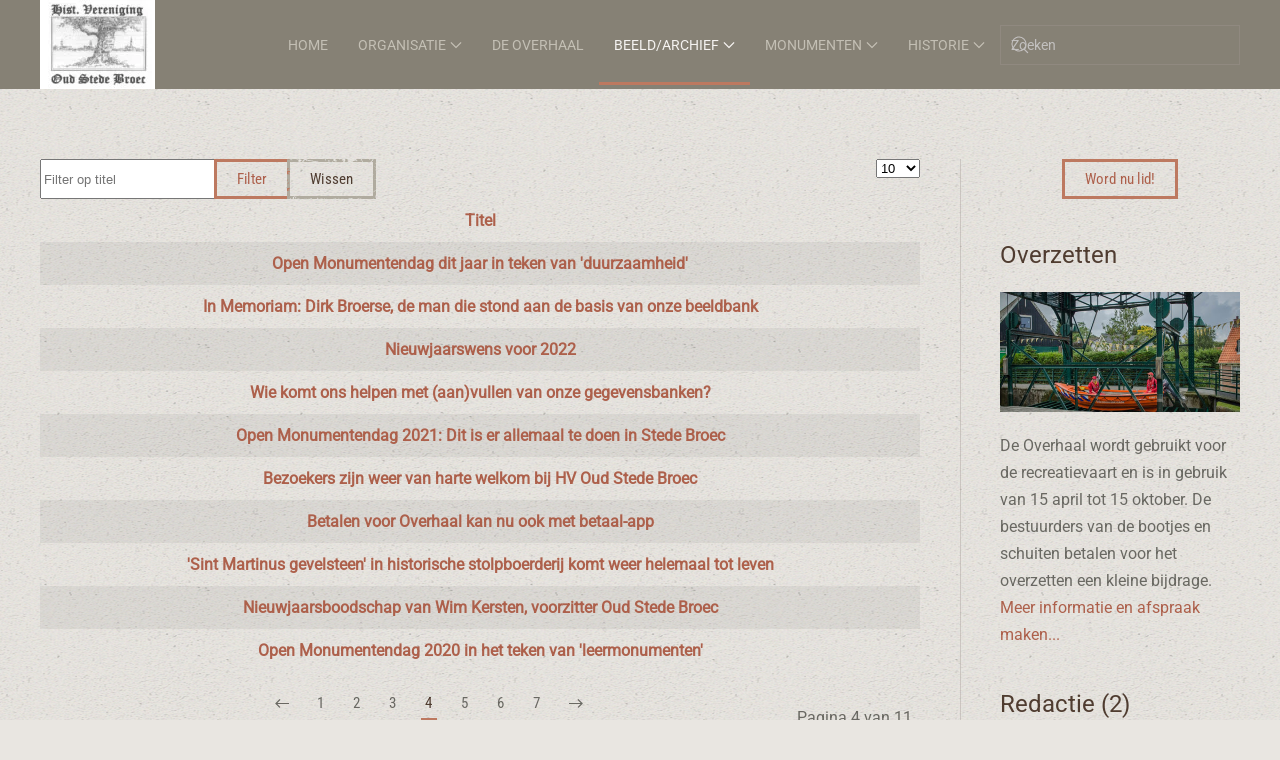

--- FILE ---
content_type: text/html; charset=utf-8
request_url: https://www.oudstedebroec.eu/archief/nieuwsarchief?start=30
body_size: 6906
content:
<!DOCTYPE html>
<html lang="nl-nl" dir="ltr">
    <head>
        <meta name="viewport" content="width=device-width, initial-scale=1">
        <link rel="icon" href="/images/template/favicon.png" sizes="any">
                <link rel="apple-touch-icon" href="/images/template/apple-touch-icon.png">
        <meta charset="utf-8">
	<meta name="description" content="Historische vereniging Oud Stede Broec">
	<meta name="generator" content="MYOB">
	<title>Nieuwsarchief</title>
	<link href="/archief/nieuwsarchief?format=feed&amp;type=rss" rel="alternate" type="application/rss+xml" title="Nieuwsarchief">
	<link href="/archief/nieuwsarchief?format=feed&amp;type=atom" rel="alternate" type="application/atom+xml" title="Nieuwsarchief">
	<link href="https://www.oudstedebroec.eu/component/finder/search?format=opensearch&amp;Itemid=101" rel="search" title="OpenSearch Historische vereniging Oud Stede Broec" type="application/opensearchdescription+xml">
<link href="/media/vendor/joomla-custom-elements/css/joomla-alert.min.css?0.4.1" rel="stylesheet">
	<link href="/media/system/css/joomla-fontawesome.min.css?4.5.32" rel="preload" as="style" onload="this.onload=null;this.rel='stylesheet'">
	<link href="/templates/yootheme/css/theme.12.css?1764926631" rel="stylesheet">
	<link href="/templates/yootheme/css/theme.update.css?4.5.32" rel="stylesheet">
<script src="/media/vendor/awesomplete/js/awesomplete.min.js?1.1.7" defer></script>
	<script type="application/json" class="joomla-script-options new">{"bootstrap.tooltip":{".hasTooltip":{"animation":true,"container":"body","html":true,"trigger":"hover focus","boundary":"clippingParents","sanitize":true}},"joomla.jtext":{"JLIB_JS_AJAX_ERROR_OTHER":"Er is een fout opgetreden bij het ophalen van de JSON-gegevens: HTTP-statuscode %s.","JLIB_JS_AJAX_ERROR_PARSE":"Er is een parse fout opgetreden tijdens het verwerken van de volgende JSON-gegevens:<br><code style=\"color:inherit;white-space:pre-wrap;padding:0;margin:0;border:0;background:inherit;\">%s<\/code>","ERROR":"Fout","MESSAGE":"Bericht","NOTICE":"Attentie","WARNING":"Waarschuwing","JCLOSE":"Sluiten","JOK":"Ok","JOPEN":"Open"},"finder-search":{"url":"\/component\/finder\/?task=suggestions.suggest&amp;format=json&amp;tmpl=component&amp;Itemid=101"},"system.paths":{"root":"","rootFull":"https:\/\/www.oudstedebroec.eu\/","base":"","baseFull":"https:\/\/www.oudstedebroec.eu\/"},"csrf.token":"03e8e70f6bf96472e7af2b2ea82c6ecc"}</script>
	<script src="/media/system/js/core.min.js?a3d8f8"></script>
	<script src="/media/vendor/webcomponentsjs/js/webcomponents-bundle.min.js?2.8.0" nomodule defer></script>
	<script src="/media/com_content/js/articles-list.min.js?f53819" type="module"></script>
	<script src="/media/vendor/bootstrap/js/popover.min.js?5.3.8" type="module"></script>
	<script src="/media/com_finder/js/finder.min.js?755761" type="module"></script>
	<script src="/media/system/js/joomla-hidden-mail.min.js?80d9c7" type="module"></script>
	<script src="/media/system/js/messages.min.js?9a4811" type="module"></script>
	<script src="/templates/yootheme/packages/theme-analytics/app/analytics.min.js?4.5.32" defer></script>
	<script src="/templates/yootheme/vendor/assets/uikit/dist/js/uikit.min.js?4.5.32"></script>
	<script src="/templates/yootheme/vendor/assets/uikit/dist/js/uikit-icons-pinewood-lake.min.js?4.5.32"></script>
	<script src="/templates/yootheme/js/theme.js?4.5.32"></script>
	<script>window.yootheme ||= {}; var $theme = yootheme.theme = {"google_analytics":"UA-8473457-41","google_analytics_anonymize":"1","i18n":{"close":{"label":"Close"},"totop":{"label":"Back to top"},"marker":{"label":"Open"},"navbarToggleIcon":{"label":"Open Menu"},"paginationPrevious":{"label":"Previous page"},"paginationNext":{"label":"Volgende pagina"},"searchIcon":{"toggle":"Open Search","submit":"Submit Search"},"slider":{"next":"Next slide","previous":"Previous slide","slideX":"Slide %s","slideLabel":"%s of %s"},"slideshow":{"next":"Next slide","previous":"Previous slide","slideX":"Slide %s","slideLabel":"%s of %s"},"lightboxPanel":{"next":"Next slide","previous":"Previous slide","slideLabel":"%s of %s","close":"Close"}}};</script>
	<!-- Google tag (gtag.js) -->
<script async src="https://www.googletagmanager.com/gtag/js?id=G-HRR0K2259G"></script>
<script>
  window.dataLayer = window.dataLayer || [];
  function gtag(){dataLayer.push(arguments);}
  gtag('js', new Date());

  gtag('config', 'G-HRR0K2259G');
</script>

    </head>
    <body class="">

        <div class="uk-hidden-visually uk-notification uk-notification-top-left uk-width-auto">
            <div class="uk-notification-message">
                <a href="#tm-main" class="uk-link-reset">Skip to main content</a>
            </div>
        </div>

                <div class="tm-page-container uk-clearfix">

            
            
        
                


<header class="tm-header-mobile uk-hidden@m">


    
        <div class="uk-navbar-container">

            <div class="uk-container uk-container-expand">
                <nav class="uk-navbar" uk-navbar="{&quot;align&quot;:&quot;left&quot;,&quot;container&quot;:&quot;.tm-header-mobile&quot;,&quot;boundary&quot;:&quot;.tm-header-mobile .uk-navbar-container&quot;}">

                                        <div class="uk-navbar-left ">

                        
                                                    <a uk-toggle href="#tm-dialog-mobile" class="uk-navbar-toggle">

        
        <div uk-navbar-toggle-icon></div>

        
    </a>
                        
                        
                    </div>
                    
                                        <div class="uk-navbar-center">

                                                    <a href="https://www.oudstedebroec.eu/" aria-label="Terug naar home" class="uk-logo uk-navbar-item">
    <picture>
<source type="image/webp" srcset="/templates/yootheme/cache/b8/logo-klein-b81d378c.webp 115w" sizes="(min-width: 115px) 115px">
<img alt="Historische vereniging Oud Stede Broec" loading="eager" src="/templates/yootheme/cache/f1/logo-klein-f199a15b.jpeg" width="115" height="89">
</picture></a>
                        
                        
                    </div>
                    
                    
                </nav>
            </div>

        </div>

    



        <div id="tm-dialog-mobile" uk-offcanvas="container: true; overlay: true" mode="slide">
        <div class="uk-offcanvas-bar uk-flex uk-flex-column">

                        <button class="uk-offcanvas-close uk-close-large" type="button" uk-close uk-toggle="cls: uk-close-large; mode: media; media: @s"></button>
            
                        <div class="uk-margin-auto-bottom">
                
<div class="uk-grid uk-child-width-1-1" uk-grid>    <div>
<div class="uk-panel" id="module-menu-dialog-mobile">

    
    
<ul class="uk-nav uk-nav-default uk-nav-accordion" uk-nav="targets: &gt; .js-accordion">
    
	<li class="item-101"><a href="/">Home</a></li>
	<li class="item-126 js-accordion uk-parent"><a href>Organisatie <span uk-nav-parent-icon></span></a>
	<ul class="uk-nav-sub">

		<li class="item-2179"><a href="/over-ons/over-ons">Over ons</a></li>
		<li class="item-327"><a href="/over-ons/bestuur-en-contact">Bestuur en contact</a></li>
		<li class="item-1888"><a href="/over-ons/erfgoednota">Erfgoednota</a></li>
		<li class="item-136 uk-parent"><a href="/over-ons/werkgroepen">Werkgroepen</a>
		<ul>

			<li class="item-178"><a href="/over-ons/werkgroepen/archeologie">Archeologie</a></li>
			<li class="item-179"><a href="/over-ons/werkgroepen/archief">Archief</a></li>
			<li class="item-180"><a href="/over-ons/werkgroepen/bomen">Bomen</a></li>
			<li class="item-181"><a href="/over-ons/werkgroepen/foto-en-film">Foto en Film</a></li>
			<li class="item-182"><a href="/over-ons/werkgroepen/foto-s-bewerken">Foto's bewerken</a></li>
			<li class="item-183"><a href="/over-ons/werkgroepen/genealogie">Genealogie</a></li>
			<li class="item-184"><a href="/over-ons/werkgroepen/jaarboek">Jaarboek</a></li>
			<li class="item-185"><a href="/over-ons/werkgroepen/land-en-pand">Land en Pand</a></li>
			<li class="item-186"><a href="/over-ons/werkgroepen/monumenten">Monumenten</a></li>
			<li class="item-187"><a href="/over-ons/werkgroepen/tentoonstellingen-en-vergaderingen">Tentoonstellingen en vergaderingen</a></li>
			<li class="item-1139"><a href="/over-ons/werkgroepen/rondleiding-lezing-educatie">Rondleiding-lezing-educatie</a></li></ul></li>
		<li class="item-149"><a href="/over-ons/anbi-en-kvk">Anbi en KvK</a></li>
		<li class="item-157"><a href="/over-ons/jaarverslagen">Jaarverslagen en statuten</a></li>
		<li class="item-903"><a href="/over-ons/agenda">Agenda</a></li>
		<li class="item-1633"><a href="/over-ons/reserveren-ruimte">Reserveren ruimte</a></li></ul></li>
	<li class="item-331"><a href="/de-overhaal">De Overhaal</a></li>
	<li class="item-139 uk-active js-accordion uk-open uk-parent"><a href>Beeld/Archief <span uk-nav-parent-icon></span></a>
	<ul class="uk-nav-sub">

		<li class="item-617"><a href="http://www.oud-stedebroec.nl/cgi-bin/beeldbank.pl" target="_blank">Beeldbank</a></li>
		<li class="item-471"><a href="http://www.oudstedebroec.eu/Dia-Historica/pages/lb40fram.htm" target="_blank">Interactieve fotopresentatie</a></li>
		<li class="item-155"><a href="/archief/dvd-s">Dvd's</a></li>
		<li class="item-1391 uk-active"><a href="/archief/nieuwsarchief">Nieuwsarchief</a></li></ul></li>
	<li class="item-140 js-accordion uk-parent"><a href>Monumenten <span uk-nav-parent-icon></span></a>
	<ul class="uk-nav-sub">

		<li class="item-158"><a href="/monumenten/gemeentelijke-monumenten">Gemeentelijke monumenten</a></li>
		<li class="item-159"><a href="/monumenten/provinciale-monumenten">Provinciale monumenten</a></li>
		<li class="item-160"><a href="/monumenten/rijksmonumenten">Rijksmonumenten</a></li>
		<li class="item-162"><a href="/monumenten/bomen">Bomen</a></li>
		<li class="item-657"><a href="/monumenten/monumenten-info">Monumenten</a></li></ul></li>
	<li class="item-461 js-accordion uk-parent"><a href>Historie <span uk-nav-parent-icon></span></a>
	<ul class="uk-nav-sub">

		<li class="item-1656"><a href="/historie/geschiedenis-stede-broec">Geschiedenis Stede Broec</a></li>
		<li class="item-462"><a href="/historie/informatieborden-650jr">Informatieborden 650jr</a></li>
		<li class="item-1657"><a href="http://omdstedebroec.blogspot.nl/" target="_blank">Open Monumentendagen</a></li>
		<li class="item-1658"><a href="/historie/jaarboeken">Jaarboeken</a></li>
		<li class="item-1659"><a href="/historie/eigen-publicaties">Eigen publicaties</a></li></ul></li></ul>

</div>
</div>    <div>
<div class="uk-panel" id="module-tm-4">

    
    

    <form id="search-tm-4" action="/component/finder/search?Itemid=101" method="get" role="search" class="uk-search js-finder-searchform uk-search-default uk-width-1-1"><span uk-search-icon></span><input name="q" class="js-finder-search-query uk-search-input" placeholder="Zoeken" required aria-label="Zoeken" type="search"><input type="hidden" name="Itemid" value="101"></form>
    

</div>
</div></div>
            </div>
            
            
        </div>
    </div>
    
    
    

</header>




<header class="tm-header uk-visible@m">



        <div uk-sticky media="@m" show-on-up animation="uk-animation-slide-top" cls-active="uk-navbar-sticky" sel-target=".uk-navbar-container">
    
        <div class="uk-navbar-container">

            <div class="uk-container tm-page-width">
                <nav class="uk-navbar" uk-navbar="{&quot;align&quot;:&quot;left&quot;,&quot;container&quot;:&quot;.tm-header &gt; [uk-sticky]&quot;,&quot;boundary&quot;:&quot;.tm-header .uk-navbar-container&quot;}">

                                        <div class="uk-navbar-left ">

                                                    <a href="https://www.oudstedebroec.eu/" aria-label="Terug naar home" class="uk-logo uk-navbar-item">
    <picture>
<source type="image/webp" srcset="/templates/yootheme/cache/b8/logo-klein-b81d378c.webp 115w" sizes="(min-width: 115px) 115px">
<img alt="Historische vereniging Oud Stede Broec" loading="eager" src="/templates/yootheme/cache/f1/logo-klein-f199a15b.jpeg" width="115" height="89">
</picture></a>
                        
                        
                        
                    </div>
                    
                    
                                        <div class="uk-navbar-right">

                                                    
<ul class="uk-navbar-nav">
    
	<li class="item-101"><a href="/">Home</a></li>
	<li class="item-126 uk-parent"><a role="button">Organisatie <span uk-navbar-parent-icon></span></a>
	<div class="uk-drop uk-navbar-dropdown" mode="hover" pos="bottom-left"><div><ul class="uk-nav uk-navbar-dropdown-nav">

		<li class="item-2179"><a href="/over-ons/over-ons">Over ons</a></li>
		<li class="item-327"><a href="/over-ons/bestuur-en-contact">Bestuur en contact</a></li>
		<li class="item-1888"><a href="/over-ons/erfgoednota">Erfgoednota</a></li>
		<li class="item-136 uk-parent"><a href="/over-ons/werkgroepen">Werkgroepen <span uk-navbar-parent-icon></span></a>
		<ul class="uk-nav-sub">

			<li class="item-178"><a href="/over-ons/werkgroepen/archeologie">Archeologie</a></li>
			<li class="item-179"><a href="/over-ons/werkgroepen/archief">Archief</a></li>
			<li class="item-180"><a href="/over-ons/werkgroepen/bomen">Bomen</a></li>
			<li class="item-181"><a href="/over-ons/werkgroepen/foto-en-film">Foto en Film</a></li>
			<li class="item-182"><a href="/over-ons/werkgroepen/foto-s-bewerken">Foto's bewerken</a></li>
			<li class="item-183"><a href="/over-ons/werkgroepen/genealogie">Genealogie</a></li>
			<li class="item-184"><a href="/over-ons/werkgroepen/jaarboek">Jaarboek</a></li>
			<li class="item-185"><a href="/over-ons/werkgroepen/land-en-pand">Land en Pand</a></li>
			<li class="item-186"><a href="/over-ons/werkgroepen/monumenten">Monumenten</a></li>
			<li class="item-187"><a href="/over-ons/werkgroepen/tentoonstellingen-en-vergaderingen">Tentoonstellingen en vergaderingen</a></li>
			<li class="item-1139"><a href="/over-ons/werkgroepen/rondleiding-lezing-educatie">Rondleiding-lezing-educatie</a></li></ul></li>
		<li class="item-149"><a href="/over-ons/anbi-en-kvk">Anbi en KvK</a></li>
		<li class="item-157"><a href="/over-ons/jaarverslagen">Jaarverslagen en statuten</a></li>
		<li class="item-903"><a href="/over-ons/agenda">Agenda</a></li>
		<li class="item-1633"><a href="/over-ons/reserveren-ruimte">Reserveren ruimte</a></li></ul></div></div></li>
	<li class="item-331"><a href="/de-overhaal">De Overhaal</a></li>
	<li class="item-139 uk-active uk-parent"><a role="button">Beeld/Archief <span uk-navbar-parent-icon></span></a>
	<div class="uk-drop uk-navbar-dropdown" mode="hover" pos="bottom-left"><div><ul class="uk-nav uk-navbar-dropdown-nav">

		<li class="item-617"><a href="http://www.oud-stedebroec.nl/cgi-bin/beeldbank.pl" target="_blank">Beeldbank</a></li>
		<li class="item-471"><a href="http://www.oudstedebroec.eu/Dia-Historica/pages/lb40fram.htm" target="_blank">Interactieve fotopresentatie</a></li>
		<li class="item-155"><a href="/archief/dvd-s">Dvd's</a></li>
		<li class="item-1391 uk-active"><a href="/archief/nieuwsarchief">Nieuwsarchief</a></li></ul></div></div></li>
	<li class="item-140 uk-parent"><a role="button">Monumenten <span uk-navbar-parent-icon></span></a>
	<div class="uk-drop uk-navbar-dropdown" mode="hover" pos="bottom-left"><div><ul class="uk-nav uk-navbar-dropdown-nav">

		<li class="item-158"><a href="/monumenten/gemeentelijke-monumenten">Gemeentelijke monumenten</a></li>
		<li class="item-159"><a href="/monumenten/provinciale-monumenten">Provinciale monumenten</a></li>
		<li class="item-160"><a href="/monumenten/rijksmonumenten">Rijksmonumenten</a></li>
		<li class="item-162"><a href="/monumenten/bomen">Bomen</a></li>
		<li class="item-657"><a href="/monumenten/monumenten-info">Monumenten</a></li></ul></div></div></li>
	<li class="item-461 uk-parent"><a role="button">Historie <span uk-navbar-parent-icon></span></a>
	<div class="uk-drop uk-navbar-dropdown" mode="hover" pos="bottom-left"><div><ul class="uk-nav uk-navbar-dropdown-nav">

		<li class="item-1656"><a href="/historie/geschiedenis-stede-broec">Geschiedenis Stede Broec</a></li>
		<li class="item-462"><a href="/historie/informatieborden-650jr">Informatieborden 650jr</a></li>
		<li class="item-1657"><a href="http://omdstedebroec.blogspot.nl/" target="_blank">Open Monumentendagen</a></li>
		<li class="item-1658"><a href="/historie/jaarboeken">Jaarboeken</a></li>
		<li class="item-1659"><a href="/historie/eigen-publicaties">Eigen publicaties</a></li></ul></div></div></li></ul>

<div class="uk-navbar-item" id="module-tm-3">

    
    

    <form id="search-tm-3" action="/component/finder/search?Itemid=101" method="get" role="search" class="uk-search js-finder-searchform uk-search-navbar"><span uk-search-icon></span><input name="q" class="js-finder-search-query uk-search-input" placeholder="Zoeken" required aria-label="Zoeken" type="search"><input type="hidden" name="Itemid" value="101"></form>
    

</div>

                        
                                                    
                        
                    </div>
                    
                </nav>
            </div>

        </div>

        </div>
    







</header>

        
        <div class="tm-page uk-margin-auto">

            
            

            <main id="tm-main"  class="tm-main uk-section uk-section-default" uk-height-viewport="expand: true">

                                <div class="uk-container">

                    
                    <div class="uk-grid uk-grid-divider" uk-grid>
                        <div class="uk-width-expand@m">

                    
                            
                
                <div id="system-message-container" aria-live="polite"></div>

                <div class="com-content-category category-list">

<div class="content-category">
    
        
                
        
<form action="https://www.oudstedebroec.eu/archief/nieuwsarchief?start=30" method="post" name="adminForm" id="adminForm" class="com-content-category__articles">
            <div class="com-content__filter btn-group">
                            <label class="filter-search-lbl visually-hidden" for="filter-search">
                    Filter op titel                </label>
                <input type="text" name="filter-search" id="filter-search" value="" class="inputbox" onchange="document.adminForm.submit();" placeholder="Filter op titel">
            
                            <button type="submit" name="filter_submit" class="btn btn-primary">Filter</button>
                        <button type="reset" name="filter-clear-button" class="btn btn-secondary">Wissen</button>
        </div>
    
            <div class="com-content-category__pagination btn-group float-end">
            <label for="limit" class="visually-hidden">
                Toon #            </label>
            <select id="limit" name="limit" class="form-select" onchange="this.form.submit()">
	<option value="5">5</option>
	<option value="10" selected="selected">10</option>
	<option value="15">15</option>
	<option value="20">20</option>
	<option value="25">25</option>
	<option value="30">30</option>
	<option value="50">50</option>
	<option value="100">100</option>
	<option value="200">200</option>
	<option value="500">500</option>
	<option value="0">Alle</option>
</select>
        </div>
    
            <table class="com-content-category__table category table table-striped table-bordered table-hover">
            <caption class="visually-hidden">
                Artikelen            </caption>
            <thead>
                <tr>
                    <th scope="col" id="categorylist_header_title">
                        <a href="#" onclick="Joomla.tableOrdering('a.title','asc','', document.getElementById('adminForm'));return false;" class="hasTooltip" title="Klik om volgens deze kolom te sorteren" data-bs-placement="top">Titel</a>                    </th>
                                                                                                                                        </tr>
            </thead>
            <tbody>
                                                <tr class="cat-list-row0" >
                                <th class="list-title" scope="row">
                                            <a href="/archief/nieuwsarchief/thema-open-monumentendag-2022-is-duurzaamheid">
                            Open Monumentendag dit jaar in teken van &#039;duurzaamheid&#039;                        </a>
                                                                                                                        </th>
                                                                                                                </tr>
                                                <tr class="cat-list-row1" >
                                <th class="list-title" scope="row">
                                            <a href="/archief/nieuwsarchief/in-memoriam-dirk-broerse-de-man-die-stond-aan-de-basis-van-onze-beeldbank">
                            In Memoriam: Dirk Broerse, de man die stond aan de basis van onze beeldbank                        </a>
                                                                                                                        </th>
                                                                                                                </tr>
                                                <tr class="cat-list-row0" >
                                <th class="list-title" scope="row">
                                            <a href="/archief/nieuwsarchief/nieuwjaarswens-voor-2022">
                            Nieuwjaarswens voor 2022                        </a>
                                                                                                                        </th>
                                                                                                                </tr>
                                                <tr class="cat-list-row1" >
                                <th class="list-title" scope="row">
                                            <a href="/archief/nieuwsarchief/wie-komt-ons-helpen-met-aan-vullen-van-onze-gegevensbanken">
                            Wie komt ons helpen met (aan)vullen van onze gegevensbanken?                        </a>
                                                                                                                        </th>
                                                                                                                </tr>
                                                <tr class="cat-list-row0" >
                                <th class="list-title" scope="row">
                                            <a href="/archief/nieuwsarchief/open-monumentendag-2021-dit-is-er-allemaal-te-doen">
                            Open Monumentendag 2021: Dit is er allemaal te doen in Stede Broec                        </a>
                                                                                                                        </th>
                                                                                                                </tr>
                                                <tr class="cat-list-row1" >
                                <th class="list-title" scope="row">
                                            <a href="/archief/nieuwsarchief/bezoekers-zijn-weer-van-harte-welkom-bij-hv-oud-stede-broec">
                            Bezoekers zijn weer van harte welkom bij HV Oud Stede Broec                        </a>
                                                                                                                        </th>
                                                                                                                </tr>
                                                <tr class="cat-list-row0" >
                                <th class="list-title" scope="row">
                                            <a href="/archief/nieuwsarchief/overhaal-gaat-weer-overzetten-vanaf-15-april">
                            Betalen voor Overhaal kan nu ook met betaal-app                        </a>
                                                                                                                        </th>
                                                                                                                </tr>
                                                <tr class="cat-list-row1" >
                                <th class="list-title" scope="row">
                                            <a href="/archief/nieuwsarchief/sint-martinus-gevelsteen-in-historische-stolpboerderij-komt-weer-tot-leven">
                            &#039;Sint Martinus gevelsteen&#039; in historische stolpboerderij komt weer helemaal tot leven                        </a>
                                                                                                                        </th>
                                                                                                                </tr>
                                                <tr class="cat-list-row0" >
                                <th class="list-title" scope="row">
                                            <a href="/archief/nieuwsarchief/nieuwjaarsboodschap-van-wim-kersten-voorzitter-oud-stede-broec">
                            Nieuwjaarsboodschap van Wim Kersten, voorzitter Oud Stede Broec                        </a>
                                                                                                                        </th>
                                                                                                                </tr>
                                                <tr class="cat-list-row1" >
                                <th class="list-title" scope="row">
                                            <a href="/archief/nieuwsarchief/open-monumentendag-2020-in-het-teken-van-leermonumenten">
                            Open Monumentendag 2020 in het teken van &#039;leermonumenten&#039;                        </a>
                                                                                                                        </th>
                                                                                                                </tr>
                        </tbody>
        </table>
    
        
                            <div class="com-content-category__navigation w-100">
                                    <p class="com-content-category__counter counter float-end pt-3 pe-2">
                        Pagina 4 van 11                    </p>
                                <div class="com-content-category__pagination">
                    <nav class="uk-margin-large" aria-label="Pagination"><ul class="uk-pagination uk-margin-remove-bottom uk-flex-center"><li><a class="previous" href="/archief/nieuwsarchief?start=20" aria-label="Vorige"><span uk-pagination-previous></span></a></li><li><a class="" href="/archief/nieuwsarchief">1</a></li><li><a class="" href="/archief/nieuwsarchief?start=10">2</a></li><li><a class="" href="/archief/nieuwsarchief?start=20">3</a></li><li class="uk-active"><span aria-current="page">4</span></li><li><a class="" href="/archief/nieuwsarchief?start=40">5</a></li><li><a class="" href="/archief/nieuwsarchief?start=50">6</a></li><li><a class="" href="/archief/nieuwsarchief?start=60">7</a></li><li><a class="next" href="/archief/nieuwsarchief?start=40" aria-label="Volgende"><span uk-pagination-next></span></a></li></ul></nav>                </div>
            </div>
                <div>
        <input type="hidden" name="filter_order" value="">
        <input type="hidden" name="filter_order_Dir" value="">
        <input type="hidden" name="limitstart" value="">
        <input type="hidden" name="task" value="">
    </div>
</form>

    </div>

</div>


                
                                                </div>

                        
<aside id="tm-sidebar" class="tm-sidebar uk-width-1-4@m">
    
<div class="uk-grid uk-child-width-1-1" uk-grid>    <div>
<div class="uk-panel" id="module-130">

    
    
<div class="uk-margin-remove-last-child custom" ><h3 style="text-align: center;"><a href="/lid-worden?view=article&amp;id=262:lid-worden&amp;catid=78"><button class="uk-button uk-button-primary uk-button-h3">Word nu lid!</button></a></h3></div>

</div>
</div>    <div>
<div class="uk-panel" id="module-129">

    
        <h3>

                Overzetten        
        </h3>

    
    
<div class="uk-margin-remove-last-child custom" ><p><img src="/images/overhaal-900x450.jpg" alt="Overzetten met de Overhaal" /></p>
<p>De Overhaal wordt gebruikt voor de recreatievaart en is in gebruik van 15 april tot 15 oktober. De bestuurders van de bootjes en schuiten betalen voor het overzetten een kleine bijdrage. <a href="/de-overhaal">Meer informatie en afspraak maken...</a></p></div>

</div>
</div>    <div>
<div class="uk-panel" id="module-147">

    
        <h3>

                Redactie (2)        
        </h3>

    
    
<ul class="uk-nav uk-nav-default">
    
	<li class="item-1660"><a href="/inloggen-redactie">Inloggen redactie</a></li>
	<li class="item-1661"><a href="/artikel-maken">Artikel maken</a></li>
	<li class="item-1662"><a href="/artikel-overzicht-totaal">Artikel overzicht</a></li>
	<li class="item-1663"><a href="/agenda-item-toevoegen">Agenda item toevoegen</a></li>
	<li class="item-1664"><a href="/agenda-bewerken">Agenda bewerken</a></li>
	<li class="item-1665"><a href="/uitloggen?task=user.menulogout">Uitloggen</a></li></ul>

</div>
</div></div>
</aside>

                    </div>
                     
                </div>
                
            </main>

            

                        <footer>
                <!-- Builder #footer -->
<div class="uk-section-secondary uk-section">
    
        
        
        
            
                                <div class="uk-container">                
                    <div class="uk-grid tm-grid-expand uk-grid-margin" uk-grid>
<div class="uk-width-1-2@s uk-width-1-4@m">
    
        
            
            
            
                
                    
<div class="uk-margin">
        <picture>
<source type="image/webp" srcset="/templates/yootheme/cache/09/stede-broec-zesstedenweg-227-097476ff.webp 487w" sizes="(min-width: 487px) 487px">
<img src="/templates/yootheme/cache/8a/stede-broec-zesstedenweg-227-8af11525.jpeg" width="487" height="365" class="el-image" alt loading="lazy">
</picture>    
    
</div>
                
            
        
    
</div>
<div class="uk-width-1-2@s uk-width-1-4@m">
    
        
            
            
            
                
                    
<h3>        Adres    </h3><div class="uk-panel uk-margin"><p>Pand vereniging:</p>
<p>Zesstedenweg 227<br />1613 JE te Grootebroek</p></div>
                
            
        
    
</div>
<div class="uk-width-1-2@s uk-width-1-4@m">
    
        
            
            
            
                
                    
<h3>        Social    </h3>
<div class="uk-margin" uk-scrollspy="target: [uk-scrollspy-class];">    <ul class="uk-child-width-auto uk-grid-small uk-flex-inline uk-flex-middle" uk-grid>
            <li class="el-item">
<a class="el-link uk-icon-button" href="https://twitter.com/HVOudStedeBroec" target="_blank" rel="noreferrer"><span uk-icon="icon: twitter;"></span></a></li>
            <li class="el-item">
<a class="el-link uk-icon-button" href="https://www.facebook.com/oudstedebroec/?fref=ts" target="_blank" rel="noreferrer"><span uk-icon="icon: facebook;"></span></a></li>
            <li class="el-item">
<a class="el-link uk-icon-button" href="https://www.youtube.com/@oudstedebroec3994/videos" target="_blank" rel="noreferrer"><span uk-icon="icon: youtube;"></span></a></li>
    
    </ul></div>
                
            
        
    
</div></div><div class="uk-grid tm-grid-expand uk-child-width-1-1 uk-grid-margin">
<div class="uk-width-1-1">
    
        
            
            
            
                
                    <hr>
<div class="uk-margin uk-text-center"><a href="#" uk-totop uk-scroll></a></div><div class="uk-panel uk-text-meta uk-margin uk-text-center"><p><span>©Copyright Beeldmateriaal en teksten - HV Oud Stede Broec</span><br />©Copyright website - Digital-Dreams webdesign - Alle rechten voorbehouden.</p>
<p><a href="http://www.digital-dreams.nl/" target="_blank" rel="noopener noreferrer">www.digital-dreams.nl</a></p></div>
                
            
        
    
</div></div>
                                </div>                
            
        
    
</div>            </footer>
            
        </div>

                </div>
        
        

    </body>
</html>
